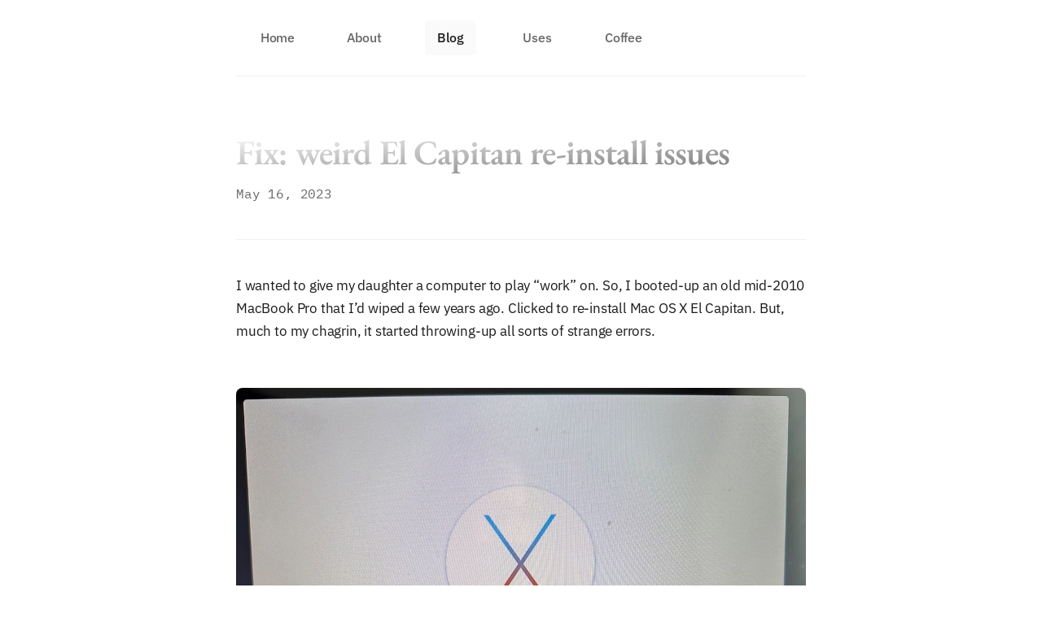

--- FILE ---
content_type: text/html
request_url: https://speek.dev/blog/fix-weird-el-capitan-install-issue
body_size: 23038
content:
<!DOCTYPE html><html class="theme-sleek" lang="en" data-astro-cid-scuu7fyy> <head><!-- Global Metadata --><meta charset="utf-8"><meta name="viewport" content="width=device-width,initial-scale=1"><meta name="generator" content="Blogster"><link href="/favicon/favicon.ico" rel="shortcut icon"><link rel="apple-touch-icon" sizes="180x180" href="/favicon/apple-touch-icon.png"><link rel="icon" type="image/png" sizes="32x32" href="/favicon/favicon-32x32.png"><link rel="icon" type="image/png" sizes="16x16" href="/favicon/favicon-16x16.png"><link rel="manifest" href="/favicon/site.webmanifest"><!-- Preload critical fonts --><link rel="preload" href="/fonts/ibm-plex-sans-latin-400-normal.woff2" as="font" type="font/woff2" crossorigin><link rel="preload" href="/fonts/ibm-plex-sans-latin-500-normal.woff2" as="font" type="font/woff2" crossorigin><link rel="preload" href="/fonts/eb-garamond-latin-600-normal.woff2" as="font" type="font/woff2" crossorigin><style is:global>@font-face{font-family:IBMPlexMono;src:url(/fonts/IBMPlexMono-Regular.woff) format("woff");font-weight:400;font-style:normal;font-display:swap}@font-face{font-family:IBM Plex Sans;src:url(/fonts/ibm-plex-sans-latin-400-normal.woff2) format("woff2");font-weight:400;font-style:normal;font-display:swap}@font-face{font-family:IBM Plex Sans;src:url(/fonts/ibm-plex-sans-latin-500-normal.woff2) format("woff2");font-weight:500;font-style:normal;font-display:swap}@font-face{font-family:IBM Plex Sans;src:url(/fonts/ibm-plex-sans-latin-600-normal.woff2) format("woff2");font-weight:600;font-style:normal;font-display:swap}@font-face{font-family:EB Garamond;src:url(/fonts/eb-garamond-latin-600-normal.woff2) format("woff2");font-weight:600;font-style:normal;font-display:swap}:root{--font-serif: "EB Garamond", serif;--font-sans: "IBM Plex Sans", sans-serif;--font-mono: "IBMPlexMono", "Courier New", monospace;--palette-primary: #2b2b2b;--palette-accent: #c4a574;--text: #1a1a1a;--text-muted: #666666;--text-heading: #0a0a0a;--text-link: #1a1a1a;--code-background: #f8f8f8;--code-text: #4a5568;--code-border: #e8e8e8;--border: #e5e5e5;--border-subtle: #f0f0f0;--background: #ffffff;--background-subtle: #fafafa;--shadow-small: 0 1px 3px 0 rgba(0, 0, 0, .04);--shadow-medium: 0 4px 12px -2px rgba(0, 0, 0, .08);--shadow-hover: 0 8px 24px -4px rgba(0, 0, 0, .12)}@media(prefers-color-scheme:dark){:root{--palette-primary: #e8e8e8;--palette-accent: #d4b483;--text: #e8e8e8;--text-muted: #a0a0a0;--text-heading: #f5f5f5;--text-link: #e8e8e8;--code-text: #cbd5e0;--code-background: #1a1a1a;--code-border: #2a2a2a;--border: #2a2a2a;--border-subtle: #222222;--background: #0f0f0f;--background-subtle: #161616;--shadow-small: 0 1px 3px 0 rgba(0, 0, 0, .3);--shadow-medium: 0 4px 12px -2px rgba(0, 0, 0, .4);--shadow-hover: 0 8px 24px -4px rgba(0, 0, 0, .5)}html{color-scheme:dark}}:root{font-family:var(--font-sans);line-height:1.65;font-weight:400;font-size:17px;letter-spacing:-.011em}@media(max-width:768px){:root{font-size:16px}}body{color:var(--text);background:var(--background);padding:0 2rem;margin:auto;max-width:70ch;text-align:left;word-wrap:break-word;overflow-wrap:break-word;-webkit-font-smoothing:antialiased;-moz-osx-font-smoothing:grayscale}h1,h2,h3,h4,h5,h6{font-family:var(--font-serif);font-weight:600;color:var(--text-heading);letter-spacing:-.02em;line-height:1.2}strong,b{color:var(--text-heading);font-weight:600}a:not(.unset){color:var(--text-link);text-decoration:none;border-bottom:1px solid var(--border);transition:border-color .2s ease,color .2s ease}a:not(.unset):hover{border-bottom-color:var(--palette-accent)}nav a:not(.unset){margin-right:10px}textarea{width:100%;font-size:1rem;font-family:var(--font-sans)}input{font-size:1rem;font-family:var(--font-sans)}content{line-height:1.7}table{width:100%}img{max-width:100%;height:auto}code{padding:3px 6px;color:var(--code-text);background-color:var(--code-background);border:1px solid var(--code-border);border-radius:4px;font-family:var(--font-mono);font-size:.9em;letter-spacing:-.01em}code.unset{background-color:transparent;border:none}pre{padding:1.25rem;border-radius:6px;border:1px solid var(--border);overflow-x:auto}pre>code{all:unset;font-family:var(--font-mono)}blockquote:not(.unset){font-size:1.125rem;width:85%;margin:0 auto;font-style:italic;color:var(--text);padding:1.5rem 3rem;line-height:1.9;position:relative}blockquote:not(.unset):before{font-family:Arial;content:"“";color:var(--text);font-size:4rem;position:absolute;left:10px;top:-10px}blockquote:not(.unset):after{content:""}ul{padding-left:1.5em}ul li{padding-left:.4em;margin-top:.4em;margin-bottom:.4em}.gradient-text{background:linear-gradient(to bottom right,white,var(--text-muted));-webkit-background-clip:text;background-clip:text;-webkit-text-fill-color:transparent;color:transparent;padding-bottom:.1em}a.active{background-color:#e0e0e0;color:var(--text)}@media(prefers-color-scheme:dark){a.active{background-color:#323232;color:var(--text)}}.sr-only{height:1px;overflow:hidden;position:absolute;width:1px}</style><style is:global>h1,h2,h3,h4,h5,h6{color:var(--text-heading);font-family:var(--font-serif);font-weight:600;letter-spacing:-.02em}h1{margin-top:0;margin-bottom:.8em;font-size:2.5em;line-height:1.2!important;background:linear-gradient(to bottom right,white,var(--text-muted));-webkit-background-clip:text;background-clip:text;-webkit-text-fill-color:transparent;color:transparent;padding-bottom:.1em}h2{font-size:1.75em;margin-top:2em;margin-bottom:.75em;line-height:1.3;padding-bottom:.5em;border-bottom:1px solid var(--border-subtle)}h3{font-size:1.4em;margin-top:1.75em;margin-bottom:.75em;line-height:1.4}h4{font-size:1.15em;margin-top:1.5em;margin-bottom:.5em;line-height:1.5;font-weight:600}h5,h6{font-size:1em;margin-top:1.5em;margin-bottom:.5em;line-height:1.5;font-family:var(--font-sans);text-transform:uppercase;letter-spacing:.05em;font-weight:600}h1+*,h2+*,h3+*,h4+*,h5+*,h6+*{margin-top:0}p{margin-top:1.25em;margin-bottom:1.25em}img{border-radius:8px;box-shadow:var(--shadow-small);margin:2rem 0}code{font-family:var(--font-mono)}</style><!-- Primary Meta Tags --><title>Fix: weird El Capitan re-install issues</title><meta name="title" content="Fix: weird El Capitan re-install issues"><meta name="description" content="Ran into some very strange issues trying to install El Capitan on an old MacBook pro. Here's what to do if you run into it yourself."><!-- Open Graph / Facebook --><meta property="og:title" content="Fix: weird El Capitan re-install issues"><meta property="og:description" content="Ran into some very strange issues trying to install El Capitan on an old MacBook pro. Here's what to do if you run into it yourself."><meta property="og:type" content="article"><meta property="og:url" content="https://speek.dev"><meta property="article:author" content="Jonathan Speek"><meta property="article:published_time" content="2023-05-16T00:00:00.000Z"><meta property="og:image" content="https://speek.dev/images/og.png"><meta property="og:image:alt" content="I'm a product manager and developer in Colorado, building clear, scalable platform experiences at Fastly."><!-- Twitter --><meta property="twitter:title" content="Fix: weird El Capitan re-install issues"><meta property="twitter:description" content="Ran into some very strange issues trying to install El Capitan on an old MacBook pro. Here's what to do if you run into it yourself."><meta property="twitter:site" content="@jonspeek"><meta property="twitter:creator" content="@jonspeek"><meta property="twitter:card" content="summary_large_image"><meta property="twitter:image" content="https://speek.dev/images/og.png"><meta property="twitter:image:alt" content="I'm a product manager and developer in Colorado, building clear, scalable platform experiences at Fastly."><!-- {twitter.url && <meta property="twitter:url" content={twitter.url} />} --><style>code[class*=language-],pre[class*=language-]{color:#f8f8f2;background:none;font-family:Fira Code,Consolas,Monaco,Andale Mono,Ubuntu Mono,monospace;text-align:left;white-space:pre;word-spacing:normal;word-break:normal;word-wrap:normal;line-height:1.5;-moz-tab-size:4;-o-tab-size:4;tab-size:4;-webkit-hyphens:none;-moz-hyphens:none;-ms-hyphens:none;hyphens:none}pre[class*=language-]{padding:1em;margin:.5em 0;overflow:auto;border-radius:.3em}:not(pre)>code[class*=language-],pre[class*=language-]{background:#2e3440}:not(pre)>code[class*=language-]{padding:.1em;border-radius:.3em;white-space:normal}.token.comment,.token.prolog,.token.doctype,.token.cdata{color:#636f88}.token.punctuation{color:#81a1c1}.namespace{opacity:.7}.token.property,.token.tag,.token.constant,.token.symbol,.token.deleted{color:#81a1c1}.token.number{color:#b48ead}.token.boolean{color:#81a1c1}.token.selector,.token.attr-name,.token.string,.token.char,.token.builtin,.token.inserted{color:#a3be8c}.token.operator,.token.entity,.token.url,.language-css .token.string,.style .token.string,.token.variable{color:#81a1c1}.token.atrule,.token.attr-value,.token.function,.token.class-name{color:#88c0d0}.token.keyword{color:#81a1c1}.token.regex,.token.important{color:#ebcb8b}.token.important,.token.bold{font-weight:700}.youtube-iframe[data-astro-cid-vvlqhbfe]{width:100%;aspect-ratio:16 / 9}.twitter-embed-wrapper[data-astro-cid-kq23d5c7]{position:relative;display:flex;flex-direction:column;align-items:center;justify-content:center}.embed-replacable-link[data-astro-cid-kq23d5c7]{text-decoration:none;color:currentColor;position:absolute;left:0;top:0}.video-player[data-astro-cid-mrk3q7f7]{max-width:100%;border-radius:8px}.audio-player[data-astro-cid-pgr4kkuk]{display:flex;align-items:center;gap:1rem;padding:1rem 1.25rem;background:var(--background-subtle);border:1px solid var(--border-subtle);border-radius:8px;margin-bottom:2rem}.play-button[data-astro-cid-pgr4kkuk]{flex-shrink:0;width:44px;height:44px;border-radius:50%;border:1.5px solid var(--border);background:var(--background);color:var(--text);cursor:pointer;display:flex;align-items:center;justify-content:center;transition:all .2s ease}.play-button[data-astro-cid-pgr4kkuk]:hover{border-color:var(--text-muted);background:var(--background-subtle)}.play-button[data-astro-cid-pgr4kkuk]:active{transform:scale(.96)}.play-icon[data-astro-cid-pgr4kkuk],.pause-icon[data-astro-cid-pgr4kkuk]{pointer-events:none}.audio-info[data-astro-cid-pgr4kkuk]{flex:1;min-width:0}.audio-label[data-astro-cid-pgr4kkuk]{font-size:.875rem;font-weight:500;color:var(--text);display:block;margin-bottom:.5rem}.progress-container[data-astro-cid-pgr4kkuk]{display:flex;align-items:center;gap:.75rem}.time-current[data-astro-cid-pgr4kkuk],.time-duration[data-astro-cid-pgr4kkuk]{font-size:.75rem;font-family:var(--font-mono);color:var(--text-muted);min-width:3ch}.time-duration[data-astro-cid-pgr4kkuk]{text-align:right}.progress-bar[data-astro-cid-pgr4kkuk]{flex:1;height:4px;background:var(--border);border-radius:2px;position:relative;overflow:hidden}.progress-fill[data-astro-cid-pgr4kkuk]{position:absolute;top:0;left:0;height:100%;width:0%;background:var(--text);border-radius:2px;transition:width .1s linear}.progress-input[data-astro-cid-pgr4kkuk]{position:absolute;top:-8px;left:0;width:100%;height:20px;opacity:0;cursor:pointer;margin:0}.audio-element[data-astro-cid-pgr4kkuk]{display:none}@media(max-width:480px){.audio-player[data-astro-cid-pgr4kkuk]{padding:.875rem 1rem;gap:.75rem}.play-button[data-astro-cid-pgr4kkuk]{width:40px;height:40px}.audio-label[data-astro-cid-pgr4kkuk]{font-size:.8125rem}}/**
 https://github.com/PrismJS/prism-themes/blob/master/themes/prism-coldark-dark.css
* Coldark Theme for Prism.js
* Theme variation: Dark
* Tested with HTML, CSS, JS, JSON, PHP, YAML, Bash script
* @author Armand Philippot <contact@armandphilippot.com>
* @homepage https://github.com/ArmandPhilippot/coldark-prism
* @license MIT
*/code[class*=language-],pre[class*=language-]{color:#e3eaf2;background:none;font-family:IBMPlexMono,Consolas,Monaco,Andale Mono,Ubuntu Mono,monospace;text-align:left;white-space:pre;word-spacing:normal;word-break:normal;word-wrap:normal;line-height:1.5;-moz-tab-size:4;-o-tab-size:4;tab-size:4;-webkit-hyphens:none;-moz-hyphens:none;-ms-hyphens:none;hyphens:none}pre[class*=language-]::-moz-selection,pre[class*=language-] ::-moz-selection,code[class*=language-]::-moz-selection,code[class*=language-] ::-moz-selection{background:#3c526d}pre[class*=language-]::selection,pre[class*=language-] ::selection,code[class*=language-]::selection,code[class*=language-] ::selection{background:#3c526d}code[class*=language-]{border-radius:4px}pre[class*=language-]{border-radius:12px;padding:1em;margin:.5em 0;overflow:auto}:not(pre)>code[class*=language-],pre[class*=language-]{background:#111b27}:not(pre)>code[class*=language-]{padding:.1em .3em;border-radius:.3em;white-space:normal}.token.comment,.token.prolog,.token.doctype,.token.cdata{color:#8da1b9}.token.punctuation{color:#e3eaf2}.token.delimiter.important,.token.selector .parent,.token.tag,.token.tag .token.punctuation{color:#6cc}.token.attr-name,.token.boolean,.token.boolean.important,.token.number,.token.constant,.token.selector .token.attribute{color:#e6d37a}.token.class-name,.token.key,.token.parameter,.token.property,.token.property-access,.token.variable{color:#6cb8e6}.token.attr-value,.token.inserted,.token.color,.token.selector .token.value,.token.string,.token.string .token.url-link{color:#91d076}.token.builtin,.token.keyword-array,.token.package,.token.regex{color:#f4adf4}.token.function,.token.selector .token.class,.token.selector .token.id{color:#c699e3}.token.atrule .token.rule,.token.combinator,.token.keyword,.token.operator,.token.pseudo-class,.token.pseudo-element,.token.selector,.token.unit{color:#e9ae7e}.token.deleted,.token.important{color:#cd6660}.token.keyword-this,.token.this{color:#6cb8e6}.token.important,.token.keyword-this,.token.this,.token.bold{font-weight:700}.token.delimiter.important{font-weight:inherit}.token.italic{font-style:italic}.token.entity{cursor:help}.language-markdown .token.title,.language-markdown .token.title .token.punctuation{color:#6cb8e6;font-weight:700}.language-markdown .token.blockquote.punctuation{color:#f4adf4}.language-markdown .token.code{color:#6cc}.language-markdown .token.hr.punctuation{color:#6cb8e6}.language-markdown .token.url .token.content{color:#91d076}.language-markdown .token.url-link{color:#e6d37a}.language-markdown .token.list.punctuation{color:#f4adf4}.language-markdown .token.table-header,.language-json .token.operator{color:#e3eaf2}.language-scss .token.variable{color:#6cc}.token.token.tab:not(:empty):before,.token.token.cr:before,.token.token.lf:before,.token.token.space:before{color:#8da1b9}div.code-toolbar>.toolbar.toolbar>.toolbar-item>a,div.code-toolbar>.toolbar.toolbar>.toolbar-item>button{color:#111b27;background:#6cb8e6}div.code-toolbar>.toolbar.toolbar>.toolbar-item>a:hover,div.code-toolbar>.toolbar.toolbar>.toolbar-item>a:focus,div.code-toolbar>.toolbar.toolbar>.toolbar-item>button:hover,div.code-toolbar>.toolbar.toolbar>.toolbar-item>button:focus{color:#111b27;background:#6cb8e6da;text-decoration:none}div.code-toolbar>.toolbar.toolbar>.toolbar-item>span,div.code-toolbar>.toolbar.toolbar>.toolbar-item>span:hover,div.code-toolbar>.toolbar.toolbar>.toolbar-item>span:focus{color:#111b27;background:#8da1b9}.line-highlight.line-highlight{background:#3c526d5f;background:linear-gradient(to right,#3c526d5f 70%,#3c526d55)}.line-highlight.line-highlight:before,.line-highlight.line-highlight[data-end]:after{background-color:#8da1b9;color:#111b27;box-shadow:0 1px #3c526d}pre[id].linkable-line-numbers.linkable-line-numbers span.line-numbers-rows>span:hover:before{background-color:#8da1b918}.line-numbers.line-numbers .line-numbers-rows{border-right:1px solid #0b121b;background:#0b121b7a}.line-numbers .line-numbers-rows>span:before{color:#8da1b9da}.rainbow-braces .token.token.punctuation.brace-level-1,.rainbow-braces .token.token.punctuation.brace-level-5,.rainbow-braces .token.token.punctuation.brace-level-9{color:#e6d37a}.rainbow-braces .token.token.punctuation.brace-level-2,.rainbow-braces .token.token.punctuation.brace-level-6,.rainbow-braces .token.token.punctuation.brace-level-10{color:#f4adf4}.rainbow-braces .token.token.punctuation.brace-level-3,.rainbow-braces .token.token.punctuation.brace-level-7,.rainbow-braces .token.token.punctuation.brace-level-11{color:#6cb8e6}.rainbow-braces .token.token.punctuation.brace-level-4,.rainbow-braces .token.token.punctuation.brace-level-8,.rainbow-braces .token.token.punctuation.brace-level-12{color:#c699e3}pre.diff-highlight>code .token.token.deleted:not(.prefix),pre>code.diff-highlight .token.token.deleted:not(.prefix){background-color:#cd66601f}pre.diff-highlight>code .token.token.inserted:not(.prefix),pre>code.diff-highlight .token.token.inserted:not(.prefix){background-color:#91d0761f}.command-line .command-line-prompt{border-right:1px solid #0b121b}.command-line .command-line-prompt>span:before{color:#8da1b9da}.blog-post[data-astro-cid-scuu7fyy]{margin-top:4rem;animation:fadeIn .8s ease-out .2s both}@keyframes fadeIn{0%{opacity:0;transform:translateY(20px)}to{opacity:1;transform:translateY(0)}}@media screen and (max-width:768px){.blog-post[data-astro-cid-scuu7fyy]{margin-top:3rem}}.title[data-astro-cid-scuu7fyy]{font-size:2.5rem;line-height:1.2!important;margin:0 0 .5rem;font-family:var(--font-serif);font-weight:600;letter-spacing:-.02em}@media screen and (max-width:768px){.title[data-astro-cid-scuu7fyy]{font-size:2rem}}.publish-date[data-astro-cid-scuu7fyy]{color:var(--text-muted);margin-bottom:2.5rem;padding-bottom:2.5rem;display:block;border-bottom:1px solid var(--border-subtle);font-size:.95rem;font-family:var(--font-mono)}hr[data-astro-cid-scuu7fyy]{border:none;border-top:1px solid var(--border);margin:2rem 0}body{display:grid;min-height:100vh;grid-template-areas:"header" "main";grid-template-rows:5.5rem minmax(0,1fr);grid-template-columns:minmax(0,1fr);padding-bottom:6rem}main[data-astro-cid-scuu7fyy]{grid-area:main;padding-top:0}@media screen and (max-width:768px){body{padding-bottom:4rem}}
a[data-astro-cid-eimmu3lg].gradient-colors{--animated-underline-from: var(--text-heading);--animated-underline-to: var(--text-heading)}.header-link[data-astro-cid-eimmu3lg]{text-decoration:none;color:var(--text-muted);border-bottom:none;margin:0;border-radius:6px;font-weight:500;padding:.5rem .875rem;font-size:.95rem;letter-spacing:-.01em;transition:all .2s ease;display:inline-block;border:none}.header-link[data-astro-cid-eimmu3lg]:hover,.header-link[data-astro-cid-eimmu3lg].active{color:var(--text);background-color:var(--background-subtle)}@media screen and (max-width:768px){.header-link[data-astro-cid-eimmu3lg]{padding:.5rem;font-size:.9rem}}header[data-astro-cid-3ef6ksr2]{grid-area:header;display:grid;align-content:center;border-bottom:1px solid var(--border-subtle);animation:slideDown .6s ease-out}@keyframes slideDown{0%{opacity:0;transform:translateY(-10px)}to{opacity:1;transform:translateY(0)}}nav[data-astro-cid-3ef6ksr2]{display:flex;gap:.5rem}nav[data-astro-cid-3ef6ksr2] ul[data-astro-cid-3ef6ksr2]{display:grid;grid-template-columns:repeat(5,6rem);justify-items:center;padding:0;list-style-type:none;gap:.25rem}nav[data-astro-cid-3ef6ksr2] ul[data-astro-cid-3ef6ksr2]>li[data-astro-cid-3ef6ksr2]{padding:0}nav[data-astro-cid-3ef6ksr2] ul[data-astro-cid-3ef6ksr2]>li[data-astro-cid-3ef6ksr2]>a[data-astro-cid-3ef6ksr2]{display:inline-block}.centered[data-astro-cid-3ef6ksr2]{display:flex;align-items:center;justify-content:center}.skip-to-main[data-astro-cid-3ef6ksr2]{border:none!important;position:absolute;left:50%;top:-100rem;transform:translate(-50%);background-color:var(--background);color:var(--text);padding:.5rem 1rem;z-index:10;border:1px solid var(--border)!important;border-radius:6px}.skip-to-main[data-astro-cid-3ef6ksr2]:focus{top:1rem}@media screen and (max-width:768px){nav[data-astro-cid-3ef6ksr2] ul[data-astro-cid-3ef6ksr2]{grid-template-columns:repeat(5,1fr);gap:0}}
</style></head> <body class="text-text-body bg-bg-body max-w-3xl mx-auto px-4 sm:px-8" data-astro-cid-scuu7fyy> <header data-astro-cid-3ef6ksr2> <a class="skip-to-main" href="#main" data-astro-cid-3ef6ksr2> Skip to content</a> <nav data-astro-cid-3ef6ksr2> <section data-astro-cid-3ef6ksr2> <ul data-astro-cid-3ef6ksr2> <li data-astro-cid-3ef6ksr2><!-- DO NOT FORMAT. IT ADDS AN EXTRA SPACE ON RENDERED CONTENT. --><a href="/" class="header-link unset" data-astro-cid-3ef6ksr2="true" data-astro-cid-eimmu3lg>Home</a> </li> <li data-astro-cid-3ef6ksr2><!-- DO NOT FORMAT. IT ADDS AN EXTRA SPACE ON RENDERED CONTENT. --><a href="/about" class="header-link unset" data-astro-cid-3ef6ksr2="true" data-astro-cid-eimmu3lg>About</a> </li> <li data-astro-cid-3ef6ksr2><!-- DO NOT FORMAT. IT ADDS AN EXTRA SPACE ON RENDERED CONTENT. --><a href="/blog" class="active header-link unset" data-astro-cid-3ef6ksr2="true" data-astro-cid-eimmu3lg>Blog</a> </li> <li data-astro-cid-3ef6ksr2><!-- DO NOT FORMAT. IT ADDS AN EXTRA SPACE ON RENDERED CONTENT. --><a href="/uses" class="header-link unset" data-astro-cid-3ef6ksr2="true" data-astro-cid-eimmu3lg>Uses</a> </li> <li data-astro-cid-3ef6ksr2><!-- DO NOT FORMAT. IT ADDS AN EXTRA SPACE ON RENDERED CONTENT. --><a href="/coffee" class="header-link unset" data-astro-cid-3ef6ksr2="true" data-astro-cid-eimmu3lg>Coffee</a> </li> </ul> </section> </nav> </header>  <main id="main" data-astro-cid-scuu7fyy> <section class="blog-post" data-astro-cid-scuu7fyy> <h1 class="title" data-astro-cid-scuu7fyy>Fix: weird El Capitan re-install issues</h1> <time class="publish-date" data-astro-cid-scuu7fyy>May 16, 2023</time>  <article><p>I wanted to give my daughter a computer to play “work” on. So, I booted-up an old mid-2010 MacBook Pro that I’d wiped a few years ago. Clicked to re-install Mac OS X El Capitan. But, much to my chagrin, it started throwing-up all sorts of strange errors.</p><p><img src="/images/el-capitan1.webp" alt="Failure: No packages were eligible for install."/></p><p><img src="/images/el-capitan2.webp" alt="Failure: An error occurred while preparing the installation. Try running this application again."/></p><p>I tried rebooting, toggling wifi off, booting to “internet recovery mode” (which my machine wouldn’t do). Then I spent about 30-minutes Googling for answers. I kept reading folks talking about changing the system date of the machine, but I couldn’t find why.</p><p>After some more digging - I found that you need to change the system date of the machine because the certificates for the OS expire. So, by changing the date of my machine to January 1st, 2016 (El Capitan came out September 2015), I was able to get my machine to install El Captain successfully.</p><p>To do that, go to Utilities &gt; Terminal. Then type <code>date</code> and hit enter. You should see the system date. Then, to change the date, simply type <code>date 010101012016</code> and hit enter to change it to January 1st, 2016. To check your changes, type <code>date</code> and hit enter again.</p></article> </section> </main>   </body> </html>